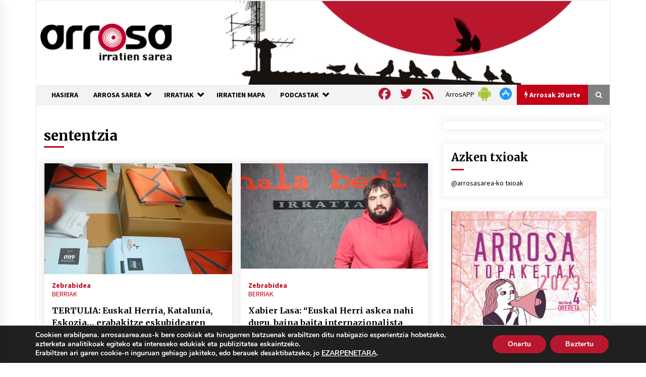

--- FILE ---
content_type: text/html; charset=utf-8
request_url: https://www.google.com/recaptcha/api2/anchor?ar=1&k=6Ld2AOQUAAAAAELhajn9Ld9yIQY4aAFn9bhNCp-B&co=aHR0cHM6Ly93d3cuYXJyb3Nhc2FyZWEuZXVzOjQ0Mw..&hl=en&v=N67nZn4AqZkNcbeMu4prBgzg&size=invisible&anchor-ms=20000&execute-ms=30000&cb=4kizeogeh4wq
body_size: 48741
content:
<!DOCTYPE HTML><html dir="ltr" lang="en"><head><meta http-equiv="Content-Type" content="text/html; charset=UTF-8">
<meta http-equiv="X-UA-Compatible" content="IE=edge">
<title>reCAPTCHA</title>
<style type="text/css">
/* cyrillic-ext */
@font-face {
  font-family: 'Roboto';
  font-style: normal;
  font-weight: 400;
  font-stretch: 100%;
  src: url(//fonts.gstatic.com/s/roboto/v48/KFO7CnqEu92Fr1ME7kSn66aGLdTylUAMa3GUBHMdazTgWw.woff2) format('woff2');
  unicode-range: U+0460-052F, U+1C80-1C8A, U+20B4, U+2DE0-2DFF, U+A640-A69F, U+FE2E-FE2F;
}
/* cyrillic */
@font-face {
  font-family: 'Roboto';
  font-style: normal;
  font-weight: 400;
  font-stretch: 100%;
  src: url(//fonts.gstatic.com/s/roboto/v48/KFO7CnqEu92Fr1ME7kSn66aGLdTylUAMa3iUBHMdazTgWw.woff2) format('woff2');
  unicode-range: U+0301, U+0400-045F, U+0490-0491, U+04B0-04B1, U+2116;
}
/* greek-ext */
@font-face {
  font-family: 'Roboto';
  font-style: normal;
  font-weight: 400;
  font-stretch: 100%;
  src: url(//fonts.gstatic.com/s/roboto/v48/KFO7CnqEu92Fr1ME7kSn66aGLdTylUAMa3CUBHMdazTgWw.woff2) format('woff2');
  unicode-range: U+1F00-1FFF;
}
/* greek */
@font-face {
  font-family: 'Roboto';
  font-style: normal;
  font-weight: 400;
  font-stretch: 100%;
  src: url(//fonts.gstatic.com/s/roboto/v48/KFO7CnqEu92Fr1ME7kSn66aGLdTylUAMa3-UBHMdazTgWw.woff2) format('woff2');
  unicode-range: U+0370-0377, U+037A-037F, U+0384-038A, U+038C, U+038E-03A1, U+03A3-03FF;
}
/* math */
@font-face {
  font-family: 'Roboto';
  font-style: normal;
  font-weight: 400;
  font-stretch: 100%;
  src: url(//fonts.gstatic.com/s/roboto/v48/KFO7CnqEu92Fr1ME7kSn66aGLdTylUAMawCUBHMdazTgWw.woff2) format('woff2');
  unicode-range: U+0302-0303, U+0305, U+0307-0308, U+0310, U+0312, U+0315, U+031A, U+0326-0327, U+032C, U+032F-0330, U+0332-0333, U+0338, U+033A, U+0346, U+034D, U+0391-03A1, U+03A3-03A9, U+03B1-03C9, U+03D1, U+03D5-03D6, U+03F0-03F1, U+03F4-03F5, U+2016-2017, U+2034-2038, U+203C, U+2040, U+2043, U+2047, U+2050, U+2057, U+205F, U+2070-2071, U+2074-208E, U+2090-209C, U+20D0-20DC, U+20E1, U+20E5-20EF, U+2100-2112, U+2114-2115, U+2117-2121, U+2123-214F, U+2190, U+2192, U+2194-21AE, U+21B0-21E5, U+21F1-21F2, U+21F4-2211, U+2213-2214, U+2216-22FF, U+2308-230B, U+2310, U+2319, U+231C-2321, U+2336-237A, U+237C, U+2395, U+239B-23B7, U+23D0, U+23DC-23E1, U+2474-2475, U+25AF, U+25B3, U+25B7, U+25BD, U+25C1, U+25CA, U+25CC, U+25FB, U+266D-266F, U+27C0-27FF, U+2900-2AFF, U+2B0E-2B11, U+2B30-2B4C, U+2BFE, U+3030, U+FF5B, U+FF5D, U+1D400-1D7FF, U+1EE00-1EEFF;
}
/* symbols */
@font-face {
  font-family: 'Roboto';
  font-style: normal;
  font-weight: 400;
  font-stretch: 100%;
  src: url(//fonts.gstatic.com/s/roboto/v48/KFO7CnqEu92Fr1ME7kSn66aGLdTylUAMaxKUBHMdazTgWw.woff2) format('woff2');
  unicode-range: U+0001-000C, U+000E-001F, U+007F-009F, U+20DD-20E0, U+20E2-20E4, U+2150-218F, U+2190, U+2192, U+2194-2199, U+21AF, U+21E6-21F0, U+21F3, U+2218-2219, U+2299, U+22C4-22C6, U+2300-243F, U+2440-244A, U+2460-24FF, U+25A0-27BF, U+2800-28FF, U+2921-2922, U+2981, U+29BF, U+29EB, U+2B00-2BFF, U+4DC0-4DFF, U+FFF9-FFFB, U+10140-1018E, U+10190-1019C, U+101A0, U+101D0-101FD, U+102E0-102FB, U+10E60-10E7E, U+1D2C0-1D2D3, U+1D2E0-1D37F, U+1F000-1F0FF, U+1F100-1F1AD, U+1F1E6-1F1FF, U+1F30D-1F30F, U+1F315, U+1F31C, U+1F31E, U+1F320-1F32C, U+1F336, U+1F378, U+1F37D, U+1F382, U+1F393-1F39F, U+1F3A7-1F3A8, U+1F3AC-1F3AF, U+1F3C2, U+1F3C4-1F3C6, U+1F3CA-1F3CE, U+1F3D4-1F3E0, U+1F3ED, U+1F3F1-1F3F3, U+1F3F5-1F3F7, U+1F408, U+1F415, U+1F41F, U+1F426, U+1F43F, U+1F441-1F442, U+1F444, U+1F446-1F449, U+1F44C-1F44E, U+1F453, U+1F46A, U+1F47D, U+1F4A3, U+1F4B0, U+1F4B3, U+1F4B9, U+1F4BB, U+1F4BF, U+1F4C8-1F4CB, U+1F4D6, U+1F4DA, U+1F4DF, U+1F4E3-1F4E6, U+1F4EA-1F4ED, U+1F4F7, U+1F4F9-1F4FB, U+1F4FD-1F4FE, U+1F503, U+1F507-1F50B, U+1F50D, U+1F512-1F513, U+1F53E-1F54A, U+1F54F-1F5FA, U+1F610, U+1F650-1F67F, U+1F687, U+1F68D, U+1F691, U+1F694, U+1F698, U+1F6AD, U+1F6B2, U+1F6B9-1F6BA, U+1F6BC, U+1F6C6-1F6CF, U+1F6D3-1F6D7, U+1F6E0-1F6EA, U+1F6F0-1F6F3, U+1F6F7-1F6FC, U+1F700-1F7FF, U+1F800-1F80B, U+1F810-1F847, U+1F850-1F859, U+1F860-1F887, U+1F890-1F8AD, U+1F8B0-1F8BB, U+1F8C0-1F8C1, U+1F900-1F90B, U+1F93B, U+1F946, U+1F984, U+1F996, U+1F9E9, U+1FA00-1FA6F, U+1FA70-1FA7C, U+1FA80-1FA89, U+1FA8F-1FAC6, U+1FACE-1FADC, U+1FADF-1FAE9, U+1FAF0-1FAF8, U+1FB00-1FBFF;
}
/* vietnamese */
@font-face {
  font-family: 'Roboto';
  font-style: normal;
  font-weight: 400;
  font-stretch: 100%;
  src: url(//fonts.gstatic.com/s/roboto/v48/KFO7CnqEu92Fr1ME7kSn66aGLdTylUAMa3OUBHMdazTgWw.woff2) format('woff2');
  unicode-range: U+0102-0103, U+0110-0111, U+0128-0129, U+0168-0169, U+01A0-01A1, U+01AF-01B0, U+0300-0301, U+0303-0304, U+0308-0309, U+0323, U+0329, U+1EA0-1EF9, U+20AB;
}
/* latin-ext */
@font-face {
  font-family: 'Roboto';
  font-style: normal;
  font-weight: 400;
  font-stretch: 100%;
  src: url(//fonts.gstatic.com/s/roboto/v48/KFO7CnqEu92Fr1ME7kSn66aGLdTylUAMa3KUBHMdazTgWw.woff2) format('woff2');
  unicode-range: U+0100-02BA, U+02BD-02C5, U+02C7-02CC, U+02CE-02D7, U+02DD-02FF, U+0304, U+0308, U+0329, U+1D00-1DBF, U+1E00-1E9F, U+1EF2-1EFF, U+2020, U+20A0-20AB, U+20AD-20C0, U+2113, U+2C60-2C7F, U+A720-A7FF;
}
/* latin */
@font-face {
  font-family: 'Roboto';
  font-style: normal;
  font-weight: 400;
  font-stretch: 100%;
  src: url(//fonts.gstatic.com/s/roboto/v48/KFO7CnqEu92Fr1ME7kSn66aGLdTylUAMa3yUBHMdazQ.woff2) format('woff2');
  unicode-range: U+0000-00FF, U+0131, U+0152-0153, U+02BB-02BC, U+02C6, U+02DA, U+02DC, U+0304, U+0308, U+0329, U+2000-206F, U+20AC, U+2122, U+2191, U+2193, U+2212, U+2215, U+FEFF, U+FFFD;
}
/* cyrillic-ext */
@font-face {
  font-family: 'Roboto';
  font-style: normal;
  font-weight: 500;
  font-stretch: 100%;
  src: url(//fonts.gstatic.com/s/roboto/v48/KFO7CnqEu92Fr1ME7kSn66aGLdTylUAMa3GUBHMdazTgWw.woff2) format('woff2');
  unicode-range: U+0460-052F, U+1C80-1C8A, U+20B4, U+2DE0-2DFF, U+A640-A69F, U+FE2E-FE2F;
}
/* cyrillic */
@font-face {
  font-family: 'Roboto';
  font-style: normal;
  font-weight: 500;
  font-stretch: 100%;
  src: url(//fonts.gstatic.com/s/roboto/v48/KFO7CnqEu92Fr1ME7kSn66aGLdTylUAMa3iUBHMdazTgWw.woff2) format('woff2');
  unicode-range: U+0301, U+0400-045F, U+0490-0491, U+04B0-04B1, U+2116;
}
/* greek-ext */
@font-face {
  font-family: 'Roboto';
  font-style: normal;
  font-weight: 500;
  font-stretch: 100%;
  src: url(//fonts.gstatic.com/s/roboto/v48/KFO7CnqEu92Fr1ME7kSn66aGLdTylUAMa3CUBHMdazTgWw.woff2) format('woff2');
  unicode-range: U+1F00-1FFF;
}
/* greek */
@font-face {
  font-family: 'Roboto';
  font-style: normal;
  font-weight: 500;
  font-stretch: 100%;
  src: url(//fonts.gstatic.com/s/roboto/v48/KFO7CnqEu92Fr1ME7kSn66aGLdTylUAMa3-UBHMdazTgWw.woff2) format('woff2');
  unicode-range: U+0370-0377, U+037A-037F, U+0384-038A, U+038C, U+038E-03A1, U+03A3-03FF;
}
/* math */
@font-face {
  font-family: 'Roboto';
  font-style: normal;
  font-weight: 500;
  font-stretch: 100%;
  src: url(//fonts.gstatic.com/s/roboto/v48/KFO7CnqEu92Fr1ME7kSn66aGLdTylUAMawCUBHMdazTgWw.woff2) format('woff2');
  unicode-range: U+0302-0303, U+0305, U+0307-0308, U+0310, U+0312, U+0315, U+031A, U+0326-0327, U+032C, U+032F-0330, U+0332-0333, U+0338, U+033A, U+0346, U+034D, U+0391-03A1, U+03A3-03A9, U+03B1-03C9, U+03D1, U+03D5-03D6, U+03F0-03F1, U+03F4-03F5, U+2016-2017, U+2034-2038, U+203C, U+2040, U+2043, U+2047, U+2050, U+2057, U+205F, U+2070-2071, U+2074-208E, U+2090-209C, U+20D0-20DC, U+20E1, U+20E5-20EF, U+2100-2112, U+2114-2115, U+2117-2121, U+2123-214F, U+2190, U+2192, U+2194-21AE, U+21B0-21E5, U+21F1-21F2, U+21F4-2211, U+2213-2214, U+2216-22FF, U+2308-230B, U+2310, U+2319, U+231C-2321, U+2336-237A, U+237C, U+2395, U+239B-23B7, U+23D0, U+23DC-23E1, U+2474-2475, U+25AF, U+25B3, U+25B7, U+25BD, U+25C1, U+25CA, U+25CC, U+25FB, U+266D-266F, U+27C0-27FF, U+2900-2AFF, U+2B0E-2B11, U+2B30-2B4C, U+2BFE, U+3030, U+FF5B, U+FF5D, U+1D400-1D7FF, U+1EE00-1EEFF;
}
/* symbols */
@font-face {
  font-family: 'Roboto';
  font-style: normal;
  font-weight: 500;
  font-stretch: 100%;
  src: url(//fonts.gstatic.com/s/roboto/v48/KFO7CnqEu92Fr1ME7kSn66aGLdTylUAMaxKUBHMdazTgWw.woff2) format('woff2');
  unicode-range: U+0001-000C, U+000E-001F, U+007F-009F, U+20DD-20E0, U+20E2-20E4, U+2150-218F, U+2190, U+2192, U+2194-2199, U+21AF, U+21E6-21F0, U+21F3, U+2218-2219, U+2299, U+22C4-22C6, U+2300-243F, U+2440-244A, U+2460-24FF, U+25A0-27BF, U+2800-28FF, U+2921-2922, U+2981, U+29BF, U+29EB, U+2B00-2BFF, U+4DC0-4DFF, U+FFF9-FFFB, U+10140-1018E, U+10190-1019C, U+101A0, U+101D0-101FD, U+102E0-102FB, U+10E60-10E7E, U+1D2C0-1D2D3, U+1D2E0-1D37F, U+1F000-1F0FF, U+1F100-1F1AD, U+1F1E6-1F1FF, U+1F30D-1F30F, U+1F315, U+1F31C, U+1F31E, U+1F320-1F32C, U+1F336, U+1F378, U+1F37D, U+1F382, U+1F393-1F39F, U+1F3A7-1F3A8, U+1F3AC-1F3AF, U+1F3C2, U+1F3C4-1F3C6, U+1F3CA-1F3CE, U+1F3D4-1F3E0, U+1F3ED, U+1F3F1-1F3F3, U+1F3F5-1F3F7, U+1F408, U+1F415, U+1F41F, U+1F426, U+1F43F, U+1F441-1F442, U+1F444, U+1F446-1F449, U+1F44C-1F44E, U+1F453, U+1F46A, U+1F47D, U+1F4A3, U+1F4B0, U+1F4B3, U+1F4B9, U+1F4BB, U+1F4BF, U+1F4C8-1F4CB, U+1F4D6, U+1F4DA, U+1F4DF, U+1F4E3-1F4E6, U+1F4EA-1F4ED, U+1F4F7, U+1F4F9-1F4FB, U+1F4FD-1F4FE, U+1F503, U+1F507-1F50B, U+1F50D, U+1F512-1F513, U+1F53E-1F54A, U+1F54F-1F5FA, U+1F610, U+1F650-1F67F, U+1F687, U+1F68D, U+1F691, U+1F694, U+1F698, U+1F6AD, U+1F6B2, U+1F6B9-1F6BA, U+1F6BC, U+1F6C6-1F6CF, U+1F6D3-1F6D7, U+1F6E0-1F6EA, U+1F6F0-1F6F3, U+1F6F7-1F6FC, U+1F700-1F7FF, U+1F800-1F80B, U+1F810-1F847, U+1F850-1F859, U+1F860-1F887, U+1F890-1F8AD, U+1F8B0-1F8BB, U+1F8C0-1F8C1, U+1F900-1F90B, U+1F93B, U+1F946, U+1F984, U+1F996, U+1F9E9, U+1FA00-1FA6F, U+1FA70-1FA7C, U+1FA80-1FA89, U+1FA8F-1FAC6, U+1FACE-1FADC, U+1FADF-1FAE9, U+1FAF0-1FAF8, U+1FB00-1FBFF;
}
/* vietnamese */
@font-face {
  font-family: 'Roboto';
  font-style: normal;
  font-weight: 500;
  font-stretch: 100%;
  src: url(//fonts.gstatic.com/s/roboto/v48/KFO7CnqEu92Fr1ME7kSn66aGLdTylUAMa3OUBHMdazTgWw.woff2) format('woff2');
  unicode-range: U+0102-0103, U+0110-0111, U+0128-0129, U+0168-0169, U+01A0-01A1, U+01AF-01B0, U+0300-0301, U+0303-0304, U+0308-0309, U+0323, U+0329, U+1EA0-1EF9, U+20AB;
}
/* latin-ext */
@font-face {
  font-family: 'Roboto';
  font-style: normal;
  font-weight: 500;
  font-stretch: 100%;
  src: url(//fonts.gstatic.com/s/roboto/v48/KFO7CnqEu92Fr1ME7kSn66aGLdTylUAMa3KUBHMdazTgWw.woff2) format('woff2');
  unicode-range: U+0100-02BA, U+02BD-02C5, U+02C7-02CC, U+02CE-02D7, U+02DD-02FF, U+0304, U+0308, U+0329, U+1D00-1DBF, U+1E00-1E9F, U+1EF2-1EFF, U+2020, U+20A0-20AB, U+20AD-20C0, U+2113, U+2C60-2C7F, U+A720-A7FF;
}
/* latin */
@font-face {
  font-family: 'Roboto';
  font-style: normal;
  font-weight: 500;
  font-stretch: 100%;
  src: url(//fonts.gstatic.com/s/roboto/v48/KFO7CnqEu92Fr1ME7kSn66aGLdTylUAMa3yUBHMdazQ.woff2) format('woff2');
  unicode-range: U+0000-00FF, U+0131, U+0152-0153, U+02BB-02BC, U+02C6, U+02DA, U+02DC, U+0304, U+0308, U+0329, U+2000-206F, U+20AC, U+2122, U+2191, U+2193, U+2212, U+2215, U+FEFF, U+FFFD;
}
/* cyrillic-ext */
@font-face {
  font-family: 'Roboto';
  font-style: normal;
  font-weight: 900;
  font-stretch: 100%;
  src: url(//fonts.gstatic.com/s/roboto/v48/KFO7CnqEu92Fr1ME7kSn66aGLdTylUAMa3GUBHMdazTgWw.woff2) format('woff2');
  unicode-range: U+0460-052F, U+1C80-1C8A, U+20B4, U+2DE0-2DFF, U+A640-A69F, U+FE2E-FE2F;
}
/* cyrillic */
@font-face {
  font-family: 'Roboto';
  font-style: normal;
  font-weight: 900;
  font-stretch: 100%;
  src: url(//fonts.gstatic.com/s/roboto/v48/KFO7CnqEu92Fr1ME7kSn66aGLdTylUAMa3iUBHMdazTgWw.woff2) format('woff2');
  unicode-range: U+0301, U+0400-045F, U+0490-0491, U+04B0-04B1, U+2116;
}
/* greek-ext */
@font-face {
  font-family: 'Roboto';
  font-style: normal;
  font-weight: 900;
  font-stretch: 100%;
  src: url(//fonts.gstatic.com/s/roboto/v48/KFO7CnqEu92Fr1ME7kSn66aGLdTylUAMa3CUBHMdazTgWw.woff2) format('woff2');
  unicode-range: U+1F00-1FFF;
}
/* greek */
@font-face {
  font-family: 'Roboto';
  font-style: normal;
  font-weight: 900;
  font-stretch: 100%;
  src: url(//fonts.gstatic.com/s/roboto/v48/KFO7CnqEu92Fr1ME7kSn66aGLdTylUAMa3-UBHMdazTgWw.woff2) format('woff2');
  unicode-range: U+0370-0377, U+037A-037F, U+0384-038A, U+038C, U+038E-03A1, U+03A3-03FF;
}
/* math */
@font-face {
  font-family: 'Roboto';
  font-style: normal;
  font-weight: 900;
  font-stretch: 100%;
  src: url(//fonts.gstatic.com/s/roboto/v48/KFO7CnqEu92Fr1ME7kSn66aGLdTylUAMawCUBHMdazTgWw.woff2) format('woff2');
  unicode-range: U+0302-0303, U+0305, U+0307-0308, U+0310, U+0312, U+0315, U+031A, U+0326-0327, U+032C, U+032F-0330, U+0332-0333, U+0338, U+033A, U+0346, U+034D, U+0391-03A1, U+03A3-03A9, U+03B1-03C9, U+03D1, U+03D5-03D6, U+03F0-03F1, U+03F4-03F5, U+2016-2017, U+2034-2038, U+203C, U+2040, U+2043, U+2047, U+2050, U+2057, U+205F, U+2070-2071, U+2074-208E, U+2090-209C, U+20D0-20DC, U+20E1, U+20E5-20EF, U+2100-2112, U+2114-2115, U+2117-2121, U+2123-214F, U+2190, U+2192, U+2194-21AE, U+21B0-21E5, U+21F1-21F2, U+21F4-2211, U+2213-2214, U+2216-22FF, U+2308-230B, U+2310, U+2319, U+231C-2321, U+2336-237A, U+237C, U+2395, U+239B-23B7, U+23D0, U+23DC-23E1, U+2474-2475, U+25AF, U+25B3, U+25B7, U+25BD, U+25C1, U+25CA, U+25CC, U+25FB, U+266D-266F, U+27C0-27FF, U+2900-2AFF, U+2B0E-2B11, U+2B30-2B4C, U+2BFE, U+3030, U+FF5B, U+FF5D, U+1D400-1D7FF, U+1EE00-1EEFF;
}
/* symbols */
@font-face {
  font-family: 'Roboto';
  font-style: normal;
  font-weight: 900;
  font-stretch: 100%;
  src: url(//fonts.gstatic.com/s/roboto/v48/KFO7CnqEu92Fr1ME7kSn66aGLdTylUAMaxKUBHMdazTgWw.woff2) format('woff2');
  unicode-range: U+0001-000C, U+000E-001F, U+007F-009F, U+20DD-20E0, U+20E2-20E4, U+2150-218F, U+2190, U+2192, U+2194-2199, U+21AF, U+21E6-21F0, U+21F3, U+2218-2219, U+2299, U+22C4-22C6, U+2300-243F, U+2440-244A, U+2460-24FF, U+25A0-27BF, U+2800-28FF, U+2921-2922, U+2981, U+29BF, U+29EB, U+2B00-2BFF, U+4DC0-4DFF, U+FFF9-FFFB, U+10140-1018E, U+10190-1019C, U+101A0, U+101D0-101FD, U+102E0-102FB, U+10E60-10E7E, U+1D2C0-1D2D3, U+1D2E0-1D37F, U+1F000-1F0FF, U+1F100-1F1AD, U+1F1E6-1F1FF, U+1F30D-1F30F, U+1F315, U+1F31C, U+1F31E, U+1F320-1F32C, U+1F336, U+1F378, U+1F37D, U+1F382, U+1F393-1F39F, U+1F3A7-1F3A8, U+1F3AC-1F3AF, U+1F3C2, U+1F3C4-1F3C6, U+1F3CA-1F3CE, U+1F3D4-1F3E0, U+1F3ED, U+1F3F1-1F3F3, U+1F3F5-1F3F7, U+1F408, U+1F415, U+1F41F, U+1F426, U+1F43F, U+1F441-1F442, U+1F444, U+1F446-1F449, U+1F44C-1F44E, U+1F453, U+1F46A, U+1F47D, U+1F4A3, U+1F4B0, U+1F4B3, U+1F4B9, U+1F4BB, U+1F4BF, U+1F4C8-1F4CB, U+1F4D6, U+1F4DA, U+1F4DF, U+1F4E3-1F4E6, U+1F4EA-1F4ED, U+1F4F7, U+1F4F9-1F4FB, U+1F4FD-1F4FE, U+1F503, U+1F507-1F50B, U+1F50D, U+1F512-1F513, U+1F53E-1F54A, U+1F54F-1F5FA, U+1F610, U+1F650-1F67F, U+1F687, U+1F68D, U+1F691, U+1F694, U+1F698, U+1F6AD, U+1F6B2, U+1F6B9-1F6BA, U+1F6BC, U+1F6C6-1F6CF, U+1F6D3-1F6D7, U+1F6E0-1F6EA, U+1F6F0-1F6F3, U+1F6F7-1F6FC, U+1F700-1F7FF, U+1F800-1F80B, U+1F810-1F847, U+1F850-1F859, U+1F860-1F887, U+1F890-1F8AD, U+1F8B0-1F8BB, U+1F8C0-1F8C1, U+1F900-1F90B, U+1F93B, U+1F946, U+1F984, U+1F996, U+1F9E9, U+1FA00-1FA6F, U+1FA70-1FA7C, U+1FA80-1FA89, U+1FA8F-1FAC6, U+1FACE-1FADC, U+1FADF-1FAE9, U+1FAF0-1FAF8, U+1FB00-1FBFF;
}
/* vietnamese */
@font-face {
  font-family: 'Roboto';
  font-style: normal;
  font-weight: 900;
  font-stretch: 100%;
  src: url(//fonts.gstatic.com/s/roboto/v48/KFO7CnqEu92Fr1ME7kSn66aGLdTylUAMa3OUBHMdazTgWw.woff2) format('woff2');
  unicode-range: U+0102-0103, U+0110-0111, U+0128-0129, U+0168-0169, U+01A0-01A1, U+01AF-01B0, U+0300-0301, U+0303-0304, U+0308-0309, U+0323, U+0329, U+1EA0-1EF9, U+20AB;
}
/* latin-ext */
@font-face {
  font-family: 'Roboto';
  font-style: normal;
  font-weight: 900;
  font-stretch: 100%;
  src: url(//fonts.gstatic.com/s/roboto/v48/KFO7CnqEu92Fr1ME7kSn66aGLdTylUAMa3KUBHMdazTgWw.woff2) format('woff2');
  unicode-range: U+0100-02BA, U+02BD-02C5, U+02C7-02CC, U+02CE-02D7, U+02DD-02FF, U+0304, U+0308, U+0329, U+1D00-1DBF, U+1E00-1E9F, U+1EF2-1EFF, U+2020, U+20A0-20AB, U+20AD-20C0, U+2113, U+2C60-2C7F, U+A720-A7FF;
}
/* latin */
@font-face {
  font-family: 'Roboto';
  font-style: normal;
  font-weight: 900;
  font-stretch: 100%;
  src: url(//fonts.gstatic.com/s/roboto/v48/KFO7CnqEu92Fr1ME7kSn66aGLdTylUAMa3yUBHMdazQ.woff2) format('woff2');
  unicode-range: U+0000-00FF, U+0131, U+0152-0153, U+02BB-02BC, U+02C6, U+02DA, U+02DC, U+0304, U+0308, U+0329, U+2000-206F, U+20AC, U+2122, U+2191, U+2193, U+2212, U+2215, U+FEFF, U+FFFD;
}

</style>
<link rel="stylesheet" type="text/css" href="https://www.gstatic.com/recaptcha/releases/N67nZn4AqZkNcbeMu4prBgzg/styles__ltr.css">
<script nonce="sKz13IhJ5dM3gb81uyS6GA" type="text/javascript">window['__recaptcha_api'] = 'https://www.google.com/recaptcha/api2/';</script>
<script type="text/javascript" src="https://www.gstatic.com/recaptcha/releases/N67nZn4AqZkNcbeMu4prBgzg/recaptcha__en.js" nonce="sKz13IhJ5dM3gb81uyS6GA">
      
    </script></head>
<body><div id="rc-anchor-alert" class="rc-anchor-alert"></div>
<input type="hidden" id="recaptcha-token" value="[base64]">
<script type="text/javascript" nonce="sKz13IhJ5dM3gb81uyS6GA">
      recaptcha.anchor.Main.init("[\x22ainput\x22,[\x22bgdata\x22,\x22\x22,\[base64]/[base64]/[base64]/[base64]/[base64]/UltsKytdPUU6KEU8MjA0OD9SW2wrK109RT4+NnwxOTI6KChFJjY0NTEyKT09NTUyOTYmJk0rMTxjLmxlbmd0aCYmKGMuY2hhckNvZGVBdChNKzEpJjY0NTEyKT09NTYzMjA/[base64]/[base64]/[base64]/[base64]/[base64]/[base64]/[base64]\x22,\[base64]\\u003d\\u003d\x22,\x22azhudUHDsi/DjkbCucK9wrHCmkHDp8OdScKbZ8O9PRwbwrosNE8LwrU4wq3Cg8O1wrJtR2LDg8O5wpvCon/Dt8OlwoNPeMOwwqdEGcOMXAXCuQV0wr1lRnPDqD7CmSfCsMOtP8K2MW7DrMOZwpjDjkZiw7zCjcOWwqvCqMOnV8KeN0ldLMKfw7hoIhzCpVXCskzDrcOpBHcmwpl1QAFpV8KmwpXCvsO9UVDCnyAHWCwiEH/DlV0ILDbDuWzDqBpFHF/Cu8OlwqLDqsKIwqHCoXUYw6PCtcKEwpcWHcOqV8K8w6AFw4RDw5vDtsOFwp1yH1Nga8KLWi0Sw755wpF5filZUQ7CulfCpcKXwrJvKC8fwqLCusOYw4ojw4DCh8OMwqowWsOGeFDDlgQxanLDiFbDrMO/wq0qwqhMKSRRwofCnjlfR1llSMORw4jDsgDDkMOAIsOBFRZUQ2DCiHvClMOyw7DCohnClcK/J8KUw6cmw5TDnsOIw7xiBcOnFcOAw7rCrCVcHQfDjAfCsG/[base64]/[base64]/DsMKjJMOMEFFbwp/DsQnCjMOtw61Jw4wLWMOLw7Rgw5hQwrrDtcOXwpUqHnVZw6nDg8KFRMKLcivCnC9EwpvCqcK0w6A+DB55w77DpsOufSpmwrHDqsKaZ8Oow6rDoUVkdXXCvcONf8KCw7fDpCjCu8OrwqLCmcO3VkJxS8K2wo8mwrnCssKywq/CgjbDjsKlwokbasOQwo1SAMKXwqtOMcKhP8Kpw4ZxCMKhJ8ONwrDDk2Uxw5VAwp0hwqITBMOyw59jw74Uw5VHwqfCvcO0wolGG3nDr8KPw4oxSMK2w4gqwp49w7vCu17Cm29PwozDk8Olw4pww6sTFcKOWcK2w43DrVHCqnTDrFjDvsKeX8O3QcKtEsO1G8Oqw6h/wozCj8K7w67CjsO0w7vDrsO/ZB4lw55pf8OICB3DicKxbFbDpkMgYMK2I8KqQsKRwpJQw6ozw6hmw6FlAFUrSDbDsG4IwrXDuMKMRALDrR/DgsKHwppPwqDDmGrDr8OGCcK2FCUlOMOQc8KpOxfDpmfDtWVyScKrw5DDtcK2wrPDpwHDhsOLwojDv3zCkjRDw44Cw5Qswol0w5vDssKgw63Du8OpwrUdXDELd0jCisOawpw9SsKnZU0yw5c4w5TDl8KrwqAyw6xZwo/CjsOmw4bCrsO5w7MJHADDuELCvjY3w5UVwrI/w4jCn20cwp8qZcKHVcO4wozCvxBjA8O6JsOlwoVZw4djw4wmw5DDk3U4woFEHBQcIcOBZcOfwo7Dr2MPQcOoNkV9CEB3MjE1w5DClMK3w6t+w41XcgM6b8KQw4dzw5k5woTClyl5w5PCgz0twrrCsR4LKTdtTgp8SCtIw78uSsK5UsKZBCbDlGnCqcObw5o+dB/DohVNwoHCrMKRwobDmcKMw4PDn8Oyw5MZw7/CiRHChMKkZMO7woIpw7QHw75MKsKBV2nDlSJvw47CjcOuSlHCizxGwpgtBcO+w4zDkEDDssKyTC7CucKJRU3CncO2EjDDmmDDgWh7T8KIw7N9w6TCkQ/[base64]/DicKaDcOBwoHCvMKFw4LCqzDDqcOHLUF9XWDCn2RBwqZawr86w6HCrlt7C8KdUcOeIcOXwrMKb8Olwp7CpsKBHjTDiMKZw5EyLsKxU05uwq5oLcONYC4xbAUlw5kpbSlkYMOtccOHYsOTwqfDv8O/w5B2w6AcUcOXwoFPZHIawqDDuHk8G8OfR24nwpTDgsKiw4dOw5fChsKBXMO0w4bDtzrCscOLEsOvw6bDjG/ClQHCrcOUwpslwqLDsn/Ct8OuWMOGDEbDocO5O8KWAsOMw7gEw5tCw70iYEzCnGDCrwDCr8OfUWp6DgrClmUGwqYIWCjCmcK8bgQUH8Kiw45Gw5HCrW3DncKrw44kw7zDoMO9wrBiJ8OkwqBLw4LDgsOdRGfCkjLDvcOOwr1KRSHCvcOPAwDDo8O/RsKiWAdDK8O/[base64]/[base64]/ChMOpJxUmA8OqPG7Ci1fCvMOHwodrwpYRw4gRw5PDj8OUw5nCj07DrRHCrsOVQMKOFDlrSGnDoh3DmsKfTCkNZChwfDjClQYqJ3VUwoTDkMKLIsONNxscwr/[base64]/DncO1VTNww7/CpcODw442JcKJO1HCgMOAw7Azwo0+Ch/[base64]/PzPCgsO0Y1/ChFPDgS9cw5pLAMOfwrVjw4bCqXpnw6XDgcKiwq5ZM8K6wq/[base64]/Dix3DvsOnKMONw58AwqBmV8OUw6I0NMONwpUCHQPDjMK/RcOtw67Dj8OfwpzDljXDscKXw6d5B8KDVcORZ13DmzrChsKFGk7DisKhCMKVAHbDl8OXJgIyw5DDksKyK8OcJVvDpgXDksK4wrrDs0cPVys5wpAKwqY5w5rCkGTDpsKawq3Ds0cKDUZMwooiN1QzQA/Dg8OMMsK2ZHhpRGXCkMOFAwTDjsKBVBnDh8O7JMOxwr4mwr8BDCzCocKKwrXCucOOw6LDusOiw4fCssOlwqvCh8OjY8OOSy7DgH/Cl8ONT8ODwrMFX3dPEQ7Dgw8mRjrCphsbw4EpTn1TCsKjwpHDs8O+wqjDul7DqXrDnyV+Q8OpQcKxwoFyMkrCrGh3w5VawoLChDlPwr/ClgLCjHcNfwPDtXzDsmVww5QuPsKqM8KIfhjDgMOSw4LClsK4w7fClMKOHMKIY8OFwql8wpXDmcK+wqcBwrDDgMK8JFbCoR8QwrXDsQXDrGbCksKxw6A4w67CmjfCnwlXdsOow5nChsKNPjrCk8KEwqMMw4jDlRjCvcObL8ORwojDp8O/wp1rI8OiHsO6w4HDuSTCkMO0wo7CoG7Do2sXUcOlGsKUd8Okw4VmwrTDsjUQO8Opw5zCvw0gF8KRwpHDpsOaAcKhw6jDsMO5w7UrSnRqwpQlSsKZwpXDpxUKwoPDgFLClhLDpMKXw64RdsKuw4VNJk8fw4DDrihEeEMqdcK/ccOdWArCqSXCvC00HTYEw7DDlnsdMMKpKcOVaw7DoVBEPsK5w5QsaMOLwpB4HsKXwpnCkEwvT1RkJghZOMKiw4HDiMKDa8KYw7xjw4fChRrClzdQw5fCsHXCrsKewoo3wr/DmgnClBR+wrkSw4HDng4nwrYLw7PCkVXCmQ9/dH1EawVvw5/CicOWBsKTUAY1XsO/woTCtMOIw5TCs8OZw5MWECHDkx0Jw4UEYcOnwobDjW7Du8Kjw4Esw7fClMOuVkDCvsKlw4HDnWU6NGjClcOtwppTHG9ocsOWw4DCtsO1E2EfwprCncOLw6DCvsKEwq4RPMKofsOgw4FPw7TDvkQseyQ+RsOVQH/DrMO3TiYvw6bClsObw7hoCSfCvx7Cn8OzDsO2SSTDjCRYw5hzCUXDscKJVcKLBmpFSsKlL25VwpcSw5fCqsOaUk3CpHdCw4XDkcOMwrsNwrjDvsOCwoTDjEXDsSV5woHCicODwq8/LEx+w79Gw7wYw7LCkHwfaQLCp2fDjGxAEAwsd8O/fGUpwqtgbSFTZzvClHMuwpLChMK9w6AvXSzDj0wCwo0Uw4HCvQkzR8KCTQxiw7FUHcOow7Q4w77CiX0DwpXDm8OYEibDtB/[base64]/[base64]/CtCvDp8KtYRbDkcOrWw5fB8Oswpw1ZHrDlh/ClxvDlsOFKljCt8OcwoU9FhE/FAXDnhLCmMKiUz9Pwqt3CjfCvsK1w6JCwog8O8K6wogjwrzChMK1w506Kk5hcBrDgcO/AB3CksKfw4TCl8Kaw7Y3MsOTf1wHchfDr8O3wrZ9EX3CusKiwqx/YAFKwpMrRVjCqVLCmlVOwpnDuzbCocOIR8OAw5Awwpc6WToOQAd7w6fDkg5Pw6jClhnCgHc/RTTDgMOJXlrCmMOLa8O8wrg/wpTCkS1Fwp0dw5UDw5DDtcOpT3DDlMKDw5/DhWjDlcOHw7vCl8Kwb8KOw7rDswwKNcOWw7x9BGohwq/[base64]/CryMjw7LCiMOMwo/DnsOGKsO2O34twoJVIG/DhMODwrBow4LDqXvDnmjCgcKTXsOIw54Nw7wGVgrCjmzDmAVjaRjCvl3DuMKZPxLDk1hiw6DCtsOhw5TCsGNBw4pvVRLCmTNgwo3DhsOZD8KrZS9oWk/DpQfDqMOCw7rDsMK0wqPDssO1w5Bxw7PDuMKjRA4Yw49JwrfCvC/DrcOmw6ghY8Orw6trLsOrw68LwrMlDwLDkMKME8K3X8OjwqnCqMOfw6RRIWcKw7HCvW9HZlLCvcOFA01HwprDicKQwrw7eMO4OkJHHsK/E8O9wqPCq8KIAcKQworDpsKdb8KEY8OOHCZJw6pJexA8HsOVfnZAfi7CnsKVw5w2U0R0YMKsw6jDhQ86NhJ2XsK3wpvCpcONwqvDvMKIMcO/[base64]/w4bCscOMbMOBwpx8wobDlcONb8K6fcO8w7XDvsOYPl0/wqYQK8KlRcOzw7fDnMKeTjlrF8OQb8O1w4IDwrTDuMOcI8KhesOGN0TDlsKTwpR/acOBH2F4NcOgw6ZSwqcucsOme8O2wppGw6o6w5zDlsO8cSnDk8OOwpE/KjbDuMOZDsOQR3rChW/CtsOZQX5kAsKMcsK6BzYwXsOEUsKTf8KmdMKGGxsxPmkXTsO8Bw0xZT/DvFBgw7ZaTw9OQMOwWGzCvFcAw6V0w6IDaXlzw4zCtMKrYXJYwrVIw49rw63DjwHDj23Du8KDflTCuWbCksO9J8K7w4cIeMKLEB3DhcKtw5jDklzDhHDDqWc1woXClUvDiMO/YMOXcDJgBVTDqsKOwqJgw5ljw4hRw4nDtsK2esKvfsKdw7Yiewh8SsOATX4Uwq8dWmxfwp8xwoJuUwswNgRNwp3DuSHChVjCuMONwrwSw6zCtT/DhsOrbEHDm1MMwo/[base64]/wqpNw67Ct8OHw6Iww7wKwpc1w5LDm8Kuwq3DrzTCgcO4JzXDgGHCvTbDu2HCusODCsOCMcOBw5fCvsKkPUjCpsKiw7ZidVDCi8OlRsOXKMOARsO5b07ClgbDni/DiAIkD0MCdFglw7MEw4bCpVbDgsKyS1AmIxHDnsK3w71rw4BUElnCqsO1w4DCgMOYwqPDmHbDusOxwrAXwr7DtcO1w6ZkXnnDgsKOfcOFO8OnX8OmMcKwTMOeLiNpPhzCoFnDgcO3YkfDusKUw5zDnsK2w6PCvR/DrXkGw5jDgW45GgPCqCcgwrDCv3LDsUNZVBHClR5nAcOnw70TJwnDvsO2EcKhwoXCrcKsw6zCqMKaw75CwoFLwobDqj53I20WDsKpwpl2w7lJwoQHwo7Ck8KFA8KAD8OpTHJhTW44wrdBNcKBJ8OqcsO5w7AFw50ew7PCkTR/V8Olwr7DpMK4wo4JwpvCnVfDlMOzW8K6DnoPcXLCmMOvw4LDlMKEwqTDtwjDhm8Iwow9WcKiwr/[base64]/DtHDDo8KEaMO9O8KawqskFmAOwpJEwovCh8OawqRnw6xIFmgnJhHCt8Ksb8KAwrnCrMK2w711w78KD8OLOHjCp8Kjw4rCp8OGwqUBH8K0Yh3Cr8KBwqLDv11WBcK9GnfCsGjCqMKvIFsjwoViLcOpw4rCtl8kUntVwrXDjQPDs8KTwojCojnCg8KaCBPCtydqw48ewq/CnhHDiMKAwonCpMK5NUkvNsK7cmsawpHDl8OJYDIZw6UXwqjCuMKGZlsuX8OJwr8KJ8KPInoow4zDjcOlwqdjUMK8VcKewqAEw6gDZMOlwp8xw4LDh8KmG1LDrMO5w4R5woVmw4rCpcOhNVBCOMO2A8KnTkjDpB/Dp8KbwqkGwrx2wp3CgkEFbXfCtsKtwqXDpcKNw5zCryoCREgdw6kMw63Cv2YrL3vCo1vCosOSw4jDujXChsOOK37CksK/ZzPDjsO1w6soZ8OPw5zCt2HDnMO9GcKgdMOZwpvDpFXCucOIRcOfw5TDtxBPw6J+XsO5wpPDsGohwoY4woTCjGbDsCIGw6bCrnPDkyIOCMOqGAnCpn9DFMOeMlQ2G8KbHcK/[base64]/DjmHCq8OSLcOpYjvCo8KYw5APw4cNYMOvBWjDh3LCl8OBwoNwTMKgd1sMw5zCosOaw4NCw7zDg8O8T8OLOA5LwpRBCl9/wqxUwpTCkQ/[base64]/AsOdw75iJFAKVnjDjMKgRsK8wpbCsyvCnsKswrjDoMKywozDm3Z4Ag3DjzvCnmBbHTB7w7EdUsOMSkxyw5jDu0rDjFrDmMKgIMKXw6FiU8Oaw5DCp0TCoXdcw67Cj8OifkkVw4/CqlVmJMKaCHXCnMObF8OVw5g0w5IUw5kAw4DDrGHCmMKBwrB7w7XDkMK5wpQJXW3DhT3DuMOIwoJuw7PCvDrDhsO1woLDoxFcX8KJw5Yjw7MWwq5PR1PDp1csfSfClsKJwr/CgE1Iwr8Pw7Iiw7bCm8OXUcOKHiLCg8Kpw7nDncK1eMKZaSDClg1ea8O0NC98wp7DjxbDj8KEwotkUkEAw6gKwrHCksOawrrClMKKw7oMfcOuw7VBw5TDscOWMcO7wrQ/[base64]/DhsKIwpjDphbDsMKgwofCmcKCVMOmNMKKMsKYwrnDkMKKRMKRw5LDmMOIwpwoGRPDtjzCo1o0w4E0LsOTwpMnCcOCw7JxXcKeGcO/[base64]/DvSDCk8OjcsK6w74pw5l2wpk9w5FmwrdewqHCqjxCUcOLWsOOWwTCtm3DkWUdZ2chw5oPwpIOw6wywr9Kw5TCtMOCDcK1wp/Cmyp+w54uwpvCoisGwr9kw5DDrsKrEVLDhC5EOMOEwr14w5kIwr/CqVjDuMKLw5MUMHtTw4AFw75+wqgMAGkzwpjDs8ObEcOJwrzCkHwMwowCUC1xwpXCucK0w5NmwqbDtiQPw7zDrANPQcOTEsOtw77Cj18Ywq/Dqy0nAEXCvwIOw5A7w43DqR9QwpcyMS/[base64]/w7N8G8KpAXh8wo7Dt8Kiwr0QworDlCLDq8OTOzwDeQwNw7w/VMKXw57DtDRkw6bCuWpXcHnDvsKiw7LCosOCw54YwpnDgScPwr/Co8OFD8KAwoEXwrvDuS3Do8OoOg5HI8KmwrY+c2sjw64DHk8YGMOWBsOqw4TDmsOqERQmMyguFcKew5pzwo9kLC7CvSUCw7zDmk0iw58fw4jCuEwJen7CpsOFw4NAb8OAwpjDnSvDjcO5wq3DqsO3bcOQw5TCgWcawoddfMKTw6bDjsONB11cw7nDh3XCt8OrGh/[base64]/DnDwEc8KkAyjCikALClAZw5VGe21VS8OWCToaU2ATXCdJFVkxGcKoLxdbwoXDmHjDksOhw78iw7TDlg3DhkcsJ8K6w7zDgB5FD8K5A0zCm8O2woo8w5bCiys7wojClsKjw6rDlsO3BcK3wrfDrmhoHcOiwpR5wpQcwoFaCE8yGkIeacK+woHDusKuPcOrwq/Dp0hkw6TCjWQpwrF3w7wPwqACdMK+acO0w61PRcO8woEmEzd4wqoFLGVuwqsGIcOuw6rDuTrCj8OVwoXCmQ/DqAHCr8OPU8O2S8Klwq8FwqoTMcKIwpE0XsKqwps0w5/DtBnDjmJ7QBrDvz4fJMKBw7jDssOaU0vCillpwrQXw4sswoPCjQxVcDfDrcKQw5AfwpnCosKfw7swEFZHw57CpMKwwpnDn8Kywp49fsOTw5nDncKlaMOrCcOdVkcOBMKZw6zCiiRdwqLDvGFuw5Z6wpDCsBtKUsOaHcK+WMKUfMOzw6FYEcO6P3XDlMO1NcK6w5wMcV/DjcKZw6nDpGPDgUwTMFNIHFcAwrLDuxHDiTXDnMOFA1LCtBnDmW/CqinCrcKzw6Ivw4UVL00WwrTDhVdvw7/CtsOSwoLDvQEywp/Dv1oWcGAMw65WT8KHwrPCjlfCh1HCmMOHwrQbwoBoBsOXw7vDq39pw6pBeQY6wokfBQEyUR0vwrJAacKzEsKvPHNQfsKuVTHCt3HCgS7Dk8OtworCocK6wrxFwpoqMMOmX8OoQS0mwp53wpxNMAnDicOGNX5TwovDjyPCkBnCjV/[base64]/[base64]/[base64]/[base64]/RMOawp7CqkrDh8KMBSoYJ03CgXd/w64fYcKSw6nDu3NQwrAYw73DuzPCrlrCiRrDpsOCwqlePcOhMMKSw7xuwrDDij3DiMKqw7nDm8OSFsKbdsOZNW9qw6DCuD7CkCHCk11jwp0Ew43CucO0w5tyOsKWWcOkw4fDocKZeMKow6bChVXCsn/Dvz/CmmxCw5xdcsKXw7JiagkqwrXDi0dhX2LDpQXChMOURW1fw5LCqijDuXMow4xCwqvCrsOcwr5VScKJI8ObfMO1w7kxwojCrx83NMKsR8KpworCs8O1wpTDiMOrK8Kmw6nCjcOUw6/CjMKew44kwqNeZiQwMMKLw5zDmsOyBBBZEls4w6MgGQjDq8OYIcO/w7nChsOww4XDo8OhHMO6Bg7DosORG8OIQjvCsMKcwp4kw47Dt8O/w5PDqzPCo3PDl8KmZyHDhlLDlnElwoHCo8OIw7kRwqrDlMKnEMKiwq/Ct8KkwqloXsKjw4bDizjCiV/DvQnDvhrDoMODfMK1wqTDgMOvwo3DgMOnw4PDi3XCjcKVJcOaUgnCkMOnBcKGw5cIJ0JLA8O6BcO5UDIpKlrDuMKVw5DChsOkwqx0w7E7OyzDkCfDnVXCqcOwwoXDk0g3w5ZFbhERw5XDrTfDvQFhGnbDtQBgw5TDhg7Cj8K7wq/DtzrChcOsw6F7w48uwpVawq7DkcOuw4bDp2BiKDooVxkfw4DDsMO9woXCosKdw5/DrGjCthEITAJKFsKOO1/DtTERw4vCscKaN8OjwrlHA8KlwrrCssKbwqwYw4rDqMOPwrHDm8KEYsKxZyjDnMKYw4/CgxnDoTDDusKMwr/DvxhYwqc0wql6wp7DjcOBVwFfXCPDrMKjcQTCjMK3w4TDoGEtw7fDu2nDjcK4wpDCkkvCvBk2BVEKwqzDqF3Cj2NFS8O5w5YnPxDCpA0HbsK6w5/[base64]/Doz1QwpHDl8KjUCbCvsKKw77DklXDqnrCkMKOwprCkMKew5tITcO4wprCuBrCvl3CrmTCrjtqwrJqw7fDryHDjhIYWcKuZcKvwqVnwqN1FQHDqyUkwo8ICcKVMw1dwrkmwrBewpRhw7XDicOFw4TDs8Kuwokjw4h1w7PDjMKuQz/CtsOYMcK3wrZOQ8KjVAsUw49aw4XDlcK4Kghgw7AQw4LChmFgw6FwPC1YBMKnIgvClMONwp/DrH7Cpjs9fEMiOsKUbMOnwqfDuQxLckfDrcOLTsO2dFk2OCdJwqzCimhJTCgGwpjCtMOaw7NYw7vCoFQjGAEhwq3CpgkiwrzCq8KSwolbwrUmH33CpsKWRMOLw6ACEMKtw550NS7Dv8KIdMOPW8OhWybChSnCoiPDtkPCmMKeH8KaC8OtDhvDnTTDuRbDpcObwo/DqsK7w7wBccONw6xJci/DpFLClE/[base64]/CtMK6WnLCkl4xw4PCgMOBwpsRJMOXw5bCiV51w7lUw73CucO5N8OPHCDDksOWVlzCqUkOwofCoDkkwrFrwpgISGnDj0VIw4tawqcewqNGwrNywqdlC2vCrULCicKDw4DCo8KIw4EBw7RQwqJOwpDCpMOGHhAvw4AUwrk/wqLCpBnDsMOaWcKEHF3Ch1E1f8OeenFUTsKdwpvDuQLDkzsPw6Rbwq7DjsKgwqB2TsKGw5NYw5p2EjAHw6FoO185w7TDpw/DmMKZD8OXAsO5PGw9fFBqwonCssOUwrtieMOpwqwxwoc2w7/[base64]/DvcOjKMK2wpzChcOcJUwSTQ13ScK/SsOiw4PDg2XCuToNwo7Ck8K0w57DghHDnl/DnDjDsnvCpkMyw74FwqM8w7xSwpDDtz4Pw65yw7fCu8OTAsK/w5A1XMKEw4LDvE/Cp05eZVJ+bcOgR1HCj8KNwpV9QQ3Ck8KfIcOSMx1+wqllQntOEDIQwopRZ2ogw5sEw4F0fMOaw7VPQMOLwrvChA1qFcK7wonCnsOkZcO6S8O7cG7DmcKjwpchw4odwoBhWMOMw7t8w4/Cv8K+MMK9PWrDuMK1wrTDq8KIccOLLcOaw5wLwrAwYGMPwrPDpcOcw4fCmxHCgsODw796w4vDnlfCjDxLEcKWw7bDvCEMcVfCvgFrOsOtfcK/B8KGSk/DvlcNwrTCv8O6SRTCh2pqZsOFDMOEwoQREyDDpxUVw7LCmzxWw4LDl1YqDsKnaMK5Q1jDs8OFw7vDjDLDvi51P8K2woDDhsOvCB7CssK8GcOCw7AmcXHDt1UOw6LCq1EHw4p1wolBwq/CkcKfwqrCtgASwqXDmQAHOcK7IhM6V8OjJUFjw4Uww78kIxPDq0bDj8OMw65Yw5HDtMO2w4h+w41iw6hUwpnClcORKsOAABxIMx/Cl8ONwp8vwrnDjsKjwo86dj17XUcYw6BIEsO6w6AxbsKxQQV/woTCnMOIw5rDjE9Ww6Ivw5jCkAzDkAB4N8Kkw4jCisKiwrlMMR/DljTDnMKFwrZHwogew6lBwqs9wrktVUrCmR1CdBNUMMKyZELDk8KtBRHCpyk3OWtUw6wtwqbCmXYtwpwJPz3CkQ1NwrLDmG9Kw4/DkkPDqzICLMOLw7/[base64]/[base64]/Cm8ONPT7CncK9wpkDFkEGw6tjOxVgwps4WMO3wo3CgsKvVE87NiXDh8KGw6fDjW/[base64]/[base64]/[base64]/[base64]/ChsOJwqPCvcKyBsOHwqpTwrxvREVaUXhDw4Fdw6vCjlrDjMOCwofCvcK/wozDkcKacHd9FDsBLEd4BXnDscKnwrwiw7B9P8K/fsOow5nCtsO/[base64]/CjzljwoFDw6nCt0FQTEISw4zCpl4UwrBwPsKfJsOiRgMONR0+wrnCpWZPwrLCv0LClGXDosKLannCm3JLE8OWw6dzw60MJsOdS1BCbsOGbcOCw4Rxw5UWAjUWRcORw6XDkMOcIcOAZTnCmsKECcKqwr/DkMKvw7AQw5TDq8OowoRoUT8nwpDCgcOhHGvCqMO6U8ODw6IZQsOre3V7WWzDi8KVXcKhwrnCvsOoPVPCl3zCiH/[base64]/DicK2wo02wo9yw7McesO+dsKJw4ssw7nCtyvDisO0wp3CpcOBNRRAw6kzXMKZKcOPf8KDdsOGWiTCpzEwwp/DtMO/wpjCiklaScKVF2QzW8OHw4Inwpo8Gx3Dii5dw7Qtw73Cm8KQw64RU8OPwqHDlMKsAUnChMKMw4c5w4NWw7M+P8Kbw7B0w7hiCgXDgCnCtMKUw5gSw4Ekw6bCksKiIcK2dAXDo8O/[base64]/dMOKb8OmAsO/CMKALjDDt8OUakR3JhpQwrd5FAdBd8K7wqR6VRBow4AQw53ChQzCtk9YwoNVcC/CmsKwwq8zC8KrwpQzwqnDq3nCpwpSCHXCrsKyO8OSG1bDtn3CrBMRw67DnWh5KsKUwpFfD2/DpsOyw5jDtsOCw7LDt8OHScO7T8KOScKjN8OUwqhEM8KnUx1bw63DmmjCq8Kfe8OFwqsjI8OlacOfw55iwqwkwrXCi8KyYADDtmXCsyAzw7fCjG/CtMKicMKdw65MdcKUHXI6w6ESeMOEPD8DHkREwqjCt8KWw6bDnlwNWcKEwotKP1bDkD8TXcOyVcKnwp9nwpl+wrJywqDDlsOIAsOdTsOiw5PDrWDCi2MAwo3CjsKQLcO6FsORdcOtYsOgCsK8VMO/LC5DUsOoGwtNPkE0wrFIHsO3w7HCp8OMwrLCnnbDmhLCtMODVcKcRVdawpM1SispGcKyw5BWLsKmw7rDrsOSNHd8ecKIwq7DoG5twoXDg1vCkxd5wrNLSngrw73DtDYcZm7CmwpBw5XDuiTDkHMpw5hICMKKwpvDvRTCkMOMw5o4w6/[base64]/wr7CtmVNw50QXsKSw4wqYUbCuMKTesK7wrY5wqNBWm9mCMO2w5jDoMKDaMK4BMO2w4LCuEcvw6/[base64]/CtVXDoUzClcODGyZxLMOIw59IwrXCuMO2wrAywr1aw4wsQcONw6/[base64]/[base64]/FQnCrhQIMAXDrMOFNiHDgF7DnsObw67Cpk0GXw5Ew5jDrHXCvB5lGXVewofDqUhqCmFLTsKdasOKBQfDiMKyRcOrwrEbTUJZwp7CnMOzMMK9FQQJLMOPw6zCiAnCvUwYwr/[base64]/w4rCixFPYMOSOsKFw4VXw7gtWyrDisK6wrPDpXptw6fCsHouw5PDh0UGwqbDp0kKwrohB2/CuGLDqsOCw5DChsK/[base64]/DhgLDs8KgZ8O5w6jCv8K9ciLCoMK9WBbDscKcdy4jAsOpf8O/wrjDmz/DgMK1wrvDmMOgworCskhtMQsKwo81XBjCicKDwowfw4o+w488wrXCsMKudSJ+w4Jdw67DtjrDusOSbcOyU8Kjw7rCm8KDbEUIwqwgQWoBGMOUwofDvQ/[base64]/Di8Kiw6RUE8KHTMKze8K6csKDwqEdwqpVw6PCtFApwqDDiTpZwq/CtCsww7rCkXUkeyZqQsKNwqIgEMKTesOiM8O0K8OGZlcxwrJ+AjHDucOHwqnCkjzCv2lNw7RDOMKkAsK+wq/[base64]/CljpSwqIAwoAeFAQFw7l+eyzDgyNWw6rChsK5ThRcw5VpwpAwwoHDvAfCnWLCgcOEw6nCnMKadi1+aMOswq7DowLCpjUidsKPQcO3w64iPsOJwqHCisKuwrLDuMOyOCFecyXDqlrCs8O0woLCihFKw4/CgMOaB3LCgMKRBMObO8OUwq3Dsi7CrBRwanPDtVgawo7ChxFEfcKINcKJdTzDoWfCimk2QsO+A8O6wr/Dh34qw5rCq8KKwr1wOhrDqmFzBB3DlhJmwo/[base64]/FUFrw41/wpPCjsOrwrbCosO/wr/CrcK4wqVnwpYnADAxwogSbcOvw6LDtQprHi8WacOqwqjDgMOBFUPDrU/DjjJnFsKlw6jDjsKMw4rDvRxqwqDCmMOuMcOfwogcKlLCucO1Zz4aw7PDsRTDvzkIw5k6WhdLSDrDvW/CtMO/[base64]/[base64]/[base64]/DtMKxwoAfwpzDngY+wrzCncK6RMOqw5BMQsOpJy/CnFDCvMKww6DCjTxhf8O0w5UqNHB4Ul7ChsOYb0LDncKhwqFxw4MxanbCkxMzwpfCqsKxw5LCscKPw59pYiAuCEsndzTCuMO1R2NPw4/[base64]/DsOWbVzDgWR9wqQxHU/Cm8KEwpbDuMO2wpXDsMOkTFA9wqjDgsKuwrsfVmDCnMOOYUnDi8O6ZU7DhcO+w4QKbMOvRMKmwrB4Zl/[base64]/wpnCsMKmMsObMMOjckFdGsKBfDtNCCfCmmVqw4xnIAkiUcOWw4XCn1bDplTCiMOSBcOPQ8OVwrnCu8K7wpvCpQE1w59Yw5k6Sl8ywrbDtMK0JGseVcOVwrcDX8Kowr7CoC/Dn8KNSMKmXsKHfcKaesKKw5pBwpxSw4wQw6cmwpwUdCfDhAfCkWtzw64lw6ABIjzDisK4wp/CpsOnI2rDpVjDrsK7wrTDqhhgw5zDvMKXO8K7V8OYwrHDi21twonCpSvDvcONwoPDjMO+C8K7Hxglw4bDhiVVwoU1wqhLNTBNc3rDrMOgwqlOQmxVw7nDuwzDlT7DiQ02KFIVGCY0wqNrw6TCpcOUwrjCscK7U8O4w5cDwrQBwrk9w7fDjcObw4/CpsK8N8KcfismdFZ/[base64]/[base64]/wp/[base64]/[base64]/[base64]/w5PDpMOUc8OKwrXCrsODKcKQwoTCssKgw5IqGsOfwogdwpnChjZew60bwoE1w5MPeFDDrh8Rw7RNS8OBRcKcWMOUw6I/G8KBXcKuw4/ChsOHQcOew7DClQw9aCHDtUTCniTDk8K5wqVFw6QwwqUCO8KPwoB0woZlGUTCrsO+wp3Cv8K9wpHDkcOGw7bCm3rCnMO2w4NswrxpwqzDklDDtxfChSYIcsOBw4tqwrPDnxbDomfChD4tLW/DkUfDnX0Jw5QnXEHCq8Kow4jDscO5w6UzDMO6d8OtIMObVcK3wqAQw6UeE8O/w5UDwozDkH0NIMOefsOhGMKoUivCr8K0P0HCtsKpw5zCpFTCv3sXXcO3wp/ChCEcLQlxwqfChcOjwoA6w6sswpjCtgUbw43DpsOnwq4AOnbDm8KtIhFSEH/[base64]/CkwHDl05fw7FsG2sJPD3DrcO6LsOpw40LCA0KWhLDgcKCWlh2eUwoQMOMesKUIQp7XkjCisOfU8OnHGl7JiBJRQQ2wpjDuQhfNMKfwqDDtinCqkx0w5sawrAyLREywrzCjEbClXTDtcKLw6tsw7JHYsO9w78Ewq/Cn8KSZ2fDnMOVEcO4GcKwwrPCucOpwpPDnDLDozhWPyPCinxhP0HDpMO4w4w9wr3DrcKTwqjCkSAgwr5IKGLDoWkLwqjDpTvDqH19wrTDmAXDlh3Cp8Osw4VYM8KDBsOGw5LDksKsYlYXw53DssO0DRYSU8OGah3DjBkLw6jDvnF7e8KHwoZ5EDjDoXpxw5/DuMO0wpYNwp5mwrXDscOQwp1PBW3CngZGwrZnw4LCjMO/JsKywqLDtsOnEh5Tw7M5XsKKWhTCuURxcU/Cl8KCTWXDl8Kfw7rDqBtGwrvDscONw6JFw7jCoMKGwoTCrsOcasOpWRF3F8O0wo4GVWnCtcOiwo/CuljDqMOLw67Ci8KHUVVRZAjChSHCmcKcFgfDszzDryrDmsOIwrB6wrxpwrfCtMKzw4XCmcKFcz/DsMKGwokEGygow5g/JsOBasKNDMOcw5FLwovCiMKew7p9c8O5wpfDpz98w4jDlcO3B8K/w7UeK8OebcK3XMOHf8KVwp3DsAvDoMO/FsKVAUbCrzvDsgstwr1Twp3DqHLClS3DrsKzUcKuX1HDjcKkAsKqXMKPaiTCocKswojDggEIGsKgFsO/wpzChXnCiMKiwovCksOEQMKLw5rDpcKww4nDsUs4WsK2KsOGXgcIRMO9QiPDszPDisKKZ8KERMKuwrvClcKMITbCtsKAwqnCmR15w7TDt2ArScKaYxBBwp/DnjDDo8KKw5HCocOjw6QIFsOawrHCjcKPFcOqwoM1wobDoMK2wqvCnsK1OgY6w7pAX27CpHjCl3fCkBzDjl/DqcOwTBIHw5bCsnXDlHIscgDClcOISMOTwq3CocOkY8O1w4nCuMOUw6hDL284Fhc0EFltwoXCiMKHw67Dl0B0SQggwqrChGBMf8OiS2pDRsOmBUAoW3XCpMK8w7EpayvDoFbDpSDCocOuC8Kww7svJsKYw5jDll/DlQDChX/[base64]/[base64]/HsKrPVzDmjrDl1kdw4LClsKHWcKuOVYWwqV1woDCsw0uaRhcBitOwrrCt8KPO8ONwp/[base64]/Di8Ouwqp5w57Dm0xdF8KUfMKcwqVSwqjDv8OYwrnCnMK2w7rChsKUSnTCmChpe8OdPWNmY8O+HsKrwrzDmMOmMALCjE7CgATDnAkUwrhvw4FAfsOiw6jCsGtSFgF/[base64]/Cv0JowoPCj1MtYQxaXMO3w59rw596wr5FPWg\\u003d\x22],null,[\x22conf\x22,null,\x226Ld2AOQUAAAAAELhajn9Ld9yIQY4aAFn9bhNCp-B\x22,0,null,null,null,1,[21,125,63,73,95,87,41,43,42,83,102,105,109,121],[7059694,834],0,null,null,null,null,0,null,0,null,700,1,null,0,\[base64]/76lBhnEnQkZnOKMAhnM8xEZ\x22,0,0,null,null,1,null,0,0,null,null,null,0],\x22https://www.arrosasarea.eus:443\x22,null,[3,1,1],null,null,null,1,3600,[\x22https://www.google.com/intl/en/policies/privacy/\x22,\x22https://www.google.com/intl/en/policies/terms/\x22],\x22iEbjWLrfTHupkjpZxIU4XL/rNfpWFd8XCvKiivETNeM\\u003d\x22,1,0,null,1,1769387412762,0,0,[170,88,132],null,[90,95],\x22RC-c02XpKPjVxjh6g\x22,null,null,null,null,null,\x220dAFcWeA57XdDvp5cAF7geF7MJtyvyKaTtwi03iuKlAsXVYHnXvcaIDbqBAdyBw31E9ZSviV-3s9eQ1dvQ-MRxgYK3_uZX34cmkg\x22,1769470212980]");
    </script></body></html>